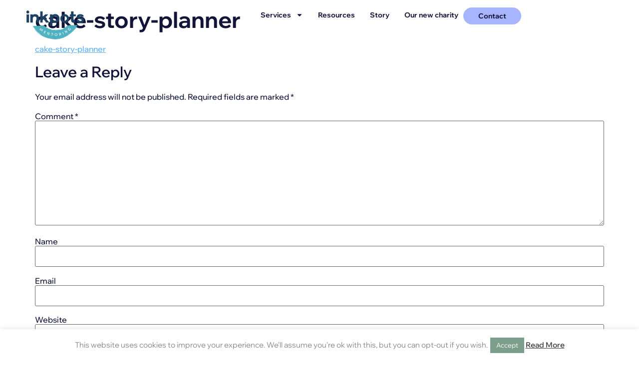

--- FILE ---
content_type: text/css
request_url: https://inkpots.org/wp-content/plugins/elementor-pro/assets/css/conditionals/popup.min.css?ver=3.32.2
body_size: 131
content:
[data-elementor-type=popup] .elementor-section-wrap:not(:empty)+#elementor-add-new-section,[data-elementor-type=popup]:not(.elementor-edit-area){display:none}.elementor-popup-modal.dialog-type-lightbox{background-color:transparent;display:flex;pointer-events:none;-webkit-user-select:auto;-moz-user-select:auto;user-select:auto}.elementor-popup-modal .dialog-buttons-wrapper,.elementor-popup-modal .dialog-header{display:none}.elementor-popup-modal .dialog-close-button{display:none;inset-inline-end:20px;margin-top:0;opacity:1;pointer-events:all;top:20px;z-index:9999}.elementor-popup-modal .dialog-close-button svg{fill:#1f2124;height:1em;width:1em}.elementor-popup-modal .dialog-widget-content{background-color:#fff;border-radius:0;box-shadow:none;max-height:100%;max-width:100%;overflow:visible;pointer-events:all;width:auto}.elementor-popup-modal .dialog-message{display:flex;max-height:100vh;max-width:100vw;overflow:auto;padding:0;width:640px}.elementor-popup-modal .elementor{width:100%}

--- FILE ---
content_type: text/css
request_url: https://inkpots.org/wp-content/uploads/elementor/css/post-12161.css?ver=1760628552
body_size: 447
content:
.elementor-12161 .elementor-element.elementor-element-a25d053{--display:flex;--min-height:100vh;--flex-direction:column;--container-widget-width:100%;--container-widget-height:initial;--container-widget-flex-grow:0;--container-widget-align-self:initial;--flex-wrap-mobile:wrap;--justify-content:center;--gap:40px 40px;--row-gap:40px;--column-gap:40px;}.elementor-12161 .elementor-element.elementor-element-a25d053:not(.elementor-motion-effects-element-type-background), .elementor-12161 .elementor-element.elementor-element-a25d053 > .elementor-motion-effects-container > .elementor-motion-effects-layer{background-color:var( --e-global-color-secondary );}.elementor-12161 .elementor-element.elementor-element-ce159f5 > .elementor-widget-container{padding:0px 0px 20px 0px;}.elementor-12161 .elementor-element.elementor-element-ce159f5 .elementor-nav-menu--dropdown a, .elementor-12161 .elementor-element.elementor-element-ce159f5 .elementor-menu-toggle{color:var( --e-global-color-e803a08 );fill:var( --e-global-color-e803a08 );}.elementor-12161 .elementor-element.elementor-element-ce159f5 .elementor-nav-menu--dropdown{background-color:#02010100;}.elementor-12161 .elementor-element.elementor-element-ce159f5 .elementor-nav-menu--dropdown a:hover,
					.elementor-12161 .elementor-element.elementor-element-ce159f5 .elementor-nav-menu--dropdown a:focus,
					.elementor-12161 .elementor-element.elementor-element-ce159f5 .elementor-nav-menu--dropdown a.elementor-item-active,
					.elementor-12161 .elementor-element.elementor-element-ce159f5 .elementor-nav-menu--dropdown a.highlighted,
					.elementor-12161 .elementor-element.elementor-element-ce159f5 .elementor-menu-toggle:hover,
					.elementor-12161 .elementor-element.elementor-element-ce159f5 .elementor-menu-toggle:focus{color:#00B4C1;}.elementor-12161 .elementor-element.elementor-element-ce159f5 .elementor-nav-menu--dropdown a:hover,
					.elementor-12161 .elementor-element.elementor-element-ce159f5 .elementor-nav-menu--dropdown a:focus,
					.elementor-12161 .elementor-element.elementor-element-ce159f5 .elementor-nav-menu--dropdown a.elementor-item-active,
					.elementor-12161 .elementor-element.elementor-element-ce159f5 .elementor-nav-menu--dropdown a.highlighted{background-color:#02010100;}.elementor-12161 .elementor-element.elementor-element-ce159f5 .elementor-nav-menu--dropdown a.elementor-item-active{color:var( --e-global-color-primary );background-color:#02010100;}.elementor-12161 .elementor-element.elementor-element-ce159f5 .elementor-nav-menu--dropdown .elementor-item, .elementor-12161 .elementor-element.elementor-element-ce159f5 .elementor-nav-menu--dropdown  .elementor-sub-item{font-family:"Wix Madefor Display", Sans-serif;font-size:20px;font-weight:600;word-spacing:0px;}.elementor-12161 .elementor-element.elementor-element-ce159f5 .elementor-nav-menu--dropdown a{padding-top:16px;padding-bottom:16px;}.elementor-12161 .elementor-element.elementor-element-ce159f5 .elementor-nav-menu--dropdown li:not(:last-child){border-style:none;}#elementor-popup-modal-12161 .dialog-widget-content{animation-duration:1.2s;box-shadow:2px 8px 23px 3px rgba(0,0,0,0.2);}#elementor-popup-modal-12161{background-color:rgba(0,0,0,.8);justify-content:center;align-items:center;pointer-events:all;}#elementor-popup-modal-12161 .dialog-message{width:100vw;height:100vh;align-items:flex-start;}#elementor-popup-modal-12161 .dialog-close-button{display:flex;background-color:#02010100;font-size:26px;}#elementor-popup-modal-12161 .dialog-close-button i{color:var( --e-global-color-e803a08 );}#elementor-popup-modal-12161 .dialog-close-button svg{fill:var( --e-global-color-e803a08 );}